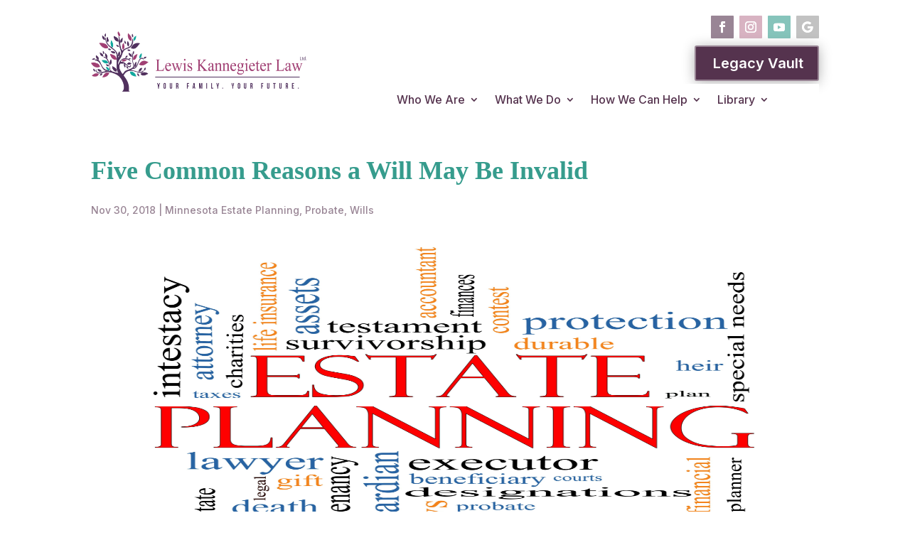

--- FILE ---
content_type: text/css
request_url: https://www.lewisklaw.com/wp-content/cache/wpfc-minified/mac6xxwk/dk8bw.css
body_size: -5
content:
.security-plugins-notify {
text-align: left;
font-size: 15px;
}
.warning-plugin {
display: inline-block;
margin: 0;
float: left;
text-align: left;
font-size: 15px;
padding-bottom: 10px;
width: 100%;
text-transform: capitalize;
line-height: 25px;
}
.warning-plugin-img {
padding-right: 15px;
width: 20px !important;
float: left;
text-align: left;
}

--- FILE ---
content_type: text/css
request_url: https://www.lewisklaw.com/wp-content/cache/wpfc-minified/lmo0rdux/hcwor.css
body_size: 471
content:
.et_pb_section_1_tb_footer.et_pb_section{padding-top:24px;padding-bottom:20px}.et_pb_row_1_tb_footer.et_pb_row{padding-bottom:26px!important;padding-bottom:26px}.et_pb_image_0_tb_footer,.et_pb_image_1_tb_footer{text-align:left;margin-left:0}.et_pb_image_2_tb_footer{width:80%;max-width:80%;text-align:left;margin-left:0}.et_pb_row_2_tb_footer.et_pb_row{padding-top:22px!important;padding-bottom:0px!important;padding-top:22px;padding-bottom:0px}.et_pb_blurb_0_tb_footer.et_pb_blurb .et_pb_module_header,.et_pb_blurb_0_tb_footer.et_pb_blurb .et_pb_module_header a,.et_pb_blurb_1_tb_footer.et_pb_blurb .et_pb_module_header,.et_pb_blurb_1_tb_footer.et_pb_blurb .et_pb_module_header a,.et_pb_blurb_2_tb_footer.et_pb_blurb .et_pb_module_header,.et_pb_blurb_2_tb_footer.et_pb_blurb .et_pb_module_header a{font-weight:600;font-size:20px;color:#369C8D!important}.et_pb_blurb_0_tb_footer.et_pb_blurb,.et_pb_blurb_1_tb_footer.et_pb_blurb,.et_pb_blurb_2_tb_footer.et_pb_blurb{font-size:15px;color:#55334E!important}.et_pb_blurb_0_tb_footer .et-pb-icon{color:#55334E;font-family:ETmodules!important;font-weight:400!important}.et_pb_blurb_1_tb_footer .et-pb-icon{color:#55334E;font-family:FontAwesome!important;font-weight:900!important}.et_pb_blurb_2_tb_footer .et-pb-icon{color:#55334E;font-family:FontAwesome!important;font-weight:400!important}.et_pb_row_3_tb_footer.et_pb_row{padding-top:23px!important;padding-top:23px}.et_pb_row_3_tb_footer{align-items:center}.et_pb_text_1_tb_footer.et_pb_text{color:#333333!important}.et_pb_text_1_tb_footer{font-family:'Open Sans',Helvetica,Arial,Lucida,sans-serif}.et_pb_text_1_tb_footer.et_pb_text a{color:#333333!important;transition:color 300ms ease 0ms}.et_pb_text_1_tb_footer.et_pb_text a:hover{color:#0000FF!important}.et_pb_search_0_tb_footer input.et_pb_searchsubmit{color:#55334E!important;background-color:#dadada!important;border-color:#dadada!important}.et_pb_search_0_tb_footer{overflow-x:hidden;overflow-y:hidden}.et_pb_search_0_tb_footer input.et_pb_s{padding-top:0.715em!important;padding-right:0.715em!important;padding-bottom:0.715em!important;padding-left:0.715em!important;border-color:#dadada!important;height:auto;min-height:0}.et_pb_search_0_tb_footer form input.et_pb_s{background-color:RGBA(255,255,255,0);color:#c2c2c2}.et_pb_search_0_tb_footer form input.et_pb_s:focus{background-color:RGBA(255,255,255,0)}.et_pb_search_0_tb_footer form input.et_pb_s::-webkit-input-placeholder{color:RGBA(255,255,255,0)!important}.et_pb_search_0_tb_footer form input.et_pb_s::-moz-placeholder{color:RGBA(255,255,255,0)!important}.et_pb_search_0_tb_footer form input.et_pb_s:-ms-input-placeholder{color:RGBA(255,255,255,0)!important}.et_pb_row_4_tb_footer.et_pb_row{padding-bottom:0px!important;padding-bottom:0px}.et_pb_text_2_tb_footer{margin-top:-10px!important}@media only screen and (max-width:980px){.et_pb_image_0_tb_footer .et_pb_image_wrap img,.et_pb_image_1_tb_footer .et_pb_image_wrap img,.et_pb_image_2_tb_footer .et_pb_image_wrap img{width:auto}}@media only screen and (max-width:767px){.et_pb_image_0_tb_footer .et_pb_image_wrap img,.et_pb_image_1_tb_footer .et_pb_image_wrap img,.et_pb_image_2_tb_footer .et_pb_image_wrap img{width:auto}}